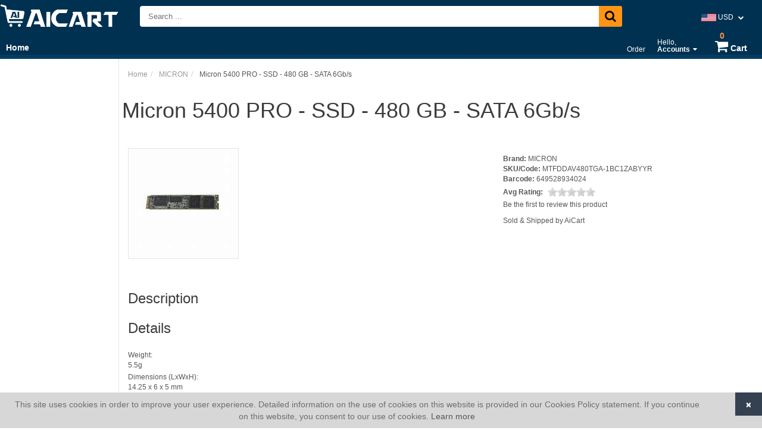

--- FILE ---
content_type: text/html; charset=UTF-8
request_url: https://www.aicart.com/catalog/product/mtfddav480tga-1bc1zabyyr-micron-5400-pro-ssd-480-gb-sata-6gbs
body_size: 23184
content:
<!DOCTYPE html>
<html lang="en">
<head>
<meta charset="utf-8">
<meta content="width=device-width" name="viewport" />
<title>Micron 5400 PRO - SSD - 480 GB - SATA 6Gb/s | AiCart</title>
<meta name="description" content="" />
<meta name="keywords" content="" />
<meta name="generator" content="AiCart (https://www.aicart.com)" />
<link rel="dns-prefetch" href="https://cdn.aicart.com">
<link rel="canonical" href="https://www.aicart.com/catalog/product/mtfddav480tga-1bc1zabyyr-micron-5400-pro-ssd-480-gb-sata-6gbs" />
<meta property="og:title" content="Micron 5400 PRO - SSD - 480 GB - SATA 6Gb/s | AiCart" />
<meta property="og:description" content="" />
<meta property="og:type" content="product" />
<meta property="og:url" content="https://www.aicart.com/catalog/product/mtfddav480tga-1bc1zabyyr-micron-5400-pro-ssd-480-gb-sata-6gbs" />
<meta name="twitter:card" content="summary"/>
<meta name="twitter:title" content="Micron 5400 PRO - SSD - 480 GB - SATA 6Gb/s | AiCart"/>
<meta name="twitter:description" content=""/>
<meta name="twitter:url" content="https://www.aicart.com/catalog/product/mtfddav480tga-1bc1zabyyr-micron-5400-pro-ssd-480-gb-sata-6gbs" />
<link rel="shortcut icon" href="/userdata/files/images/favicon.ico" type="image/x-icon">
<link rel="icon" href="/userdata/files/images/favicon.ico" type="image/x-icon">
<link href="https://cdn.aicart.com/css/layout.css?202504081742" rel="stylesheet" type="text/css" media="all" />
<!--[if lt IE 7]>
<link href="https://cdn.aicart.com/css/ie.css?202504081742" rel="stylesheet" type="text/css" />
<![endif]-->
<link rel="stylesheet" href="https://cdn.aicart.com/js/jquery-ui-1.12.1/jquery-ui.min.css?202504081742" media="">
<link rel="stylesheet" href="https://cdn.aicart.com/js/jquery-ui-1.12.1/jquery-ui.structure.min.css?202504081742" media="">
<link rel="stylesheet" href="https://cdn.aicart.com/js/jquery-ui-1.12.1/jquery-ui.theme.min.css?202504081742" media="">
<link href="https://cdn.aicart.com/css/font-awesome.css?202504081742" rel="stylesheet" type="text/css" media="">
<link href="https://cdn.aicart.com/css/animate.css?202504081742" rel="stylesheet" type="text/css" media="">
<link href="https://cdn.aicart.com/app/catalog/css/catalog.css?202504081742" rel="stylesheet" type="text/css" />
	<link href="https://cdn.aicart.com/js/rateit/rateit.css?202504081742" rel="stylesheet" type="text/css" />
	<link href="https://cdn.aicart.com/app/store/css/store.css?202504081742" rel="stylesheet" type="text/css" />
                    <link href=" https://www.aicart.com/userdata/files/css/style.css?20231011063906" rel="stylesheet" type="text/css" media="all" /><script>	
	(function(i,s,o,g,r,a,m){i['GoogleAnalyticsObject']=r;i[r]=i[r]||function(){
	(i[r].q=i[r].q||[]).push(arguments)},i[r].l=1*new Date();a=s.createElement(o),
	m=s.getElementsByTagName(o)[0];a.async=1;a.src=g;m.parentNode.insertBefore(a,m)
	})(window,document,'script','https://www.google-analytics.com/analytics.js','ga');
	ga('create', 'UA-21738158-3', 'auto');
	ga('send', 'pageview');
</script>
<meta name="apple-mobile-web-app-title" content="AiCart">
<link rel="apple-touch-icon" href="/userdata/files/images/apple-touch-icon.png">
</head>
<body>
<div class="page-wrap page-catalog page-product page-mtfddav480tga-1bc1zabyyr-micron-5400-pro-ssd-480-gb-sata-6gbs animated fadeIn user-guest" id="page-all">
	<div id="header-wrap" class="header-wrap">
        <div class="header-content">
                	<div class="block-group header-nav" id="block_group_873">
                	<div class="block-wrap block-item nav-logo block-item-text" id="block_content_28"><div class="block-content block-text site-logo" id="site-logo"><p><a href="https://www.aicart.com"><img style="padding-top:5px;" alt="AiCart" height="43" src="/userdata/files/images/logo-flat-white.png" width="200" /></a></p></div></div>
                	<div class="block-wrap block-item nav-currency" id="block_app_869"><div class="block-content"><div class="store-currency"><ul class="block-currency currency-dropdown-list" id="site-currency"><li><span class="country-flag"><img src="https://cdn.aicart.com/images/flags/flags-mini/us.png" title="USD" width="25px" height="auto" /></span> USD <span class="currency-icon fa fa-chevron-down"></span><ul class="currency-dropdown-list-select"><li ><a href="javascript:void(0)" onclick="change_currency('AUD')"><span class="country-flag"><img src="https://cdn.aicart.com/images/flags/flags-mini/au.png" title="AUD" width="25px" height="auto" /></span> AUD</a></li><li ><a href="javascript:void(0)" onclick="change_currency('CAD')"><span class="country-flag"><img src="https://cdn.aicart.com/images/flags/flags-mini/ca.png" title="CAD" width="25px" height="auto" /></span> CAD</a></li><li ><a href="javascript:void(0)" onclick="change_currency('EUR')"><span class="country-flag"><img src="https://cdn.aicart.com/images/flags/flags-mini/ad.png" title="EUR" width="25px" height="auto" /></span> EUR</a></li><li ><a href="javascript:void(0)" onclick="change_currency('GBP')"><span class="country-flag"><img src="https://cdn.aicart.com/images/flags/flags-mini/gb.png" title="GBP" width="25px" height="auto" /></span> GBP</a></li><li ><a href="javascript:void(0)" onclick="change_currency('MXN')"><span class="country-flag"><img src="https://cdn.aicart.com/images/flags/flags-mini/mx.png" title="MXN" width="25px" height="auto" /></span> MXN</a></li><li ><a href="javascript:void(0)" onclick="change_currency('NZD')"><span class="country-flag"><img src="https://cdn.aicart.com/images/flags/flags-mini/nz.png" title="NZD" width="25px" height="auto" /></span> NZD</a></li><li class="active"><a href="javascript:void(0)" onclick="change_currency('USD')"><span class="country-flag"><img src="https://cdn.aicart.com/images/flags/flags-mini/us.png" title="USD" width="25px" height="auto" /></span> USD</a></li></ul></li></ul></div></div></div>
                	<div class="block-wrap block-item nav-search" id="block_app_872"><div class="block-title"> </div><div class="block-form"><form id="block-search-872" name="block-search" class="block-search" action="https://www.aicart.com/catalog/search" method="get"><input required="required" class="search-bar" type="text" name="searchstring" id="searchstring" placeholder=" Search ..." autocomplete="off" onkeypress="site_autocomplete(this)" data-app="catalog" data-id="block-search-872" value="" /><button name="Search Button" class="btn-search" type="submit"><span class="fa fa-search"></span></button></form></div></div>
        			</div>
		        	<div class="block-group header-main" id="block_group_875">
                	<div class="block-wrap block-menu nav-main-menu" id="block_menu_868"><div class="nav-menu nav-menu-responsive menu-inline"><div class="menu-rs"><div class="fa fa-navicon fa-2x"></div></div><ul class="nav-menu-links main-menu menu_links"><li  ><a href="https://www.aicart.com/home"    >Home</a></li><li  class="hidden   menu-has-children"><a href="#"    >Store<span class="dropdownicon fa fa-caret-down"></span></a><ul id="target-39" class="menu-submenu submenu-0 dropdown"><li  class="   menu-has-children"><a href="https://www.aicart.com/category/beauty-health"    >Beauty & Health<span class="dropdownicon fa fa-caret-down"></span></a><ul id="target-415" class="menu-submenu submenu-1 dropdown"><li  ><a href="https://www.aicart.com/category/beauty"    >Beauty</a></li><li  class="   menu-has-children"><a href="https://www.aicart.com/category/health"    >Health<span class="dropdownicon fa fa-caret-down"></span></a><ul id="target-417" class="menu-submenu submenu-2 dropdown"><li  ><a href="https://www.aicart.com/category/vitimans"    >Vitimans</a></li></ul></li></ul></li><li  class="   menu-has-children"><a href="https://www.aicart.com/category/computers"    >Computers & Accessories<span class="dropdownicon fa fa-caret-down"></span></a><ul id="target-419" class="menu-submenu submenu-1 dropdown"><li  ><a href="https://www.aicart.com/category/desktop-computers"    >Desktop Computers</a></li><li  ><a href="https://www.aicart.com/category/laptop-notebook-computers"    >Laptop & Notebook Computers</a></li><li  ><a href="https://www.aicart.com/category/ipads-tablets"    >iPads & Tablets</a></li><li  ><a href="https://www.aicart.com/category/monitors"    >Monitors</a></li><li  ><a href="https://www.aicart.com/category/computer-accessories"    >Computer Accessories</a></li><li  ><a href="https://www.aicart.com/category/pc-components"    >PC Components</a></li></ul></li><li  class="   menu-has-children"><a href="https://www.aicart.com/category/services"    >Services<span class="dropdownicon fa fa-caret-down"></span></a><ul id="target-422" class="menu-submenu submenu-1 dropdown"><li  ><a href="https://www.aicart.com/category/computer-services"    >Computer Services</a></li><li  ><a href="https://www.aicart.com/category/design-services"    >Design Services</a></li><li  ><a href="https://www.aicart.com/category/printing-services"    >Printing Services</a></li></ul></li><li  class="   menu-has-children"><a href="#"    >Sports & Outdoors<span class="dropdownicon fa fa-caret-down"></span></a><ul id="target-426" class="menu-submenu submenu-1 dropdown"><li  ><a href="https://www.aicart.com/category/sports"    >Sports</a></li><li  ><a href="https://www.aicart.com/category/outdoors"    >Outdoors</a></li></ul></li></ul></li></ul></div></div>
                	<div class="block-group nav-right float-right" id="block_group_877">
                	<div class="block-wrap block-menu nav-sub-menu" id="block_menu_870"><div class="nav-menu menu-inline header_links"><ul class="nav-menu-links "><li  ><a href="https://www.aicart.com/store?action=orders"    >Order</a></li><li  class="   menu-has-children"><a href="https://www.aicart.com/auth?action=account"    >Hello, <br><b>Accounts</b><span class="dropdownicon fa fa-caret-down"></span></a><ul id="target-386" class="menu-submenu submenu-0 dropdown"><li  ><a href="https://www.aicart.com/auth?action=login"    >Sign In</a></li><li class="menu-header">Accounts</li><li  ><a href="https://www.aicart.com/auth?action=account"    >Your Account</a></li><li  ><a href="https://www.aicart.com/store?action=orders"    >Your Orders</a></li></ul></li></ul></div></div>
                	<div class="block-wrap block-item nav-cart block-wrap-list" id="block_app_871"><div class="block-title"> </div><div class="block-content block-list">
				<div class="shopping-cart shopping-cart-top-icon" id="shopping_cart_top">					
					<a href="https://www.aicart.com/store?action=cart">
						<span class="sc_count" id="sc_count">0</span>
						<span class="fa fa-shopping-cart"></span> <span class="sc-title">Cart</span>
					</a>
				</div></div></div>
        			</div>
					</div>
		            
        </div>
	</div>
	<div id="content-wrap" class="content-wrap table"><div class="content-wrap-content">
	        <div id="sidebar-left" class="sidebar sidebar-left">
        	<div class="sidebar-left-content">
				            </div>
        </div>
            <div id="content" class="content sides-1">              
            <div class="page-content">
				                	<div id="page-content-top" class="page-content-top">
                	        	<div class="block-wrap block-item" id="block_app_37"><ul class="breadcrumbs" itemscope itemtype="http://schema.org/BreadcrumbList">
					<li itemprop="itemListElement" itemscope itemtype="http://schema.org/ListItem">
						<a itemprop="item" href="https://www.aicart.com"><span itemprop="name">Home</span></a>
						<meta itemprop="position" content="1" />
					</li>
					<li itemprop="itemListElement" itemscope itemtype="http://schema.org/ListItem">
						<a itemprop="item" href="https://www.aicart.com/catalog/brand/micron"><span itemprop="name">MICRON</span></a>
						<meta itemprop="position" content="2" />
					</li>
					<li itemprop="itemListElement" itemscope itemtype="http://schema.org/ListItem">
						<span><meta itemprop="item" content="https://www.aicart.com/catalog/product/mtfddav480tga-1bc1zabyyr-micron-5400-pro-ssd-480-gb-sata-6gbs" /><span itemprop="name">Micron 5400 PRO - SSD - 480 GB - SATA 6Gb/s</span></span>
						<meta itemprop="position" content="3" />
					</li></ul></div>
                	<div class="block-wrap block-item" id="block_app_66"><h1 class="page-title">Micron 5400 PRO - SSD - 480 GB - SATA 6Gb/s</h1></div>
                            </div>
                                <div id="page-content-data" class="page-content-data">
                <input type="hidden" id="pid" name="pid" value="63887" />
<input type="hidden" id="cid" name="cid" value="" />
<div class="page-data product-content" itemscope itemtype="http://schema.org/Product">	
	<meta itemprop="name" content="Micron 5400 PRO - SSD - 480 GB - SATA 6Gb/s" />
	<div class="product-info">
        <div class="product-images gallery-fancybox">
            	<div id="pic63887" class="main-img">
        <span><img itemprop="image" id="image-63887" class="img" src="/rezimg/products/640/72926-MTFDDAV480TGA-1BC1ZABYYR-1.jpeg" title="Micron 5400 PRO - SSD - 480 GB - SATA 6Gb/s" alt="Micron 5400 PRO - SSD - 480 GB - SATA 6Gb/s"  data-fancybox="images" /></span>
        
			<input type="hidden" id="animate_to_cart" name="animate_to_cart" value="1" />
			<div class="animateToCart" id="animateToCart63887"><img id="image-thumb-63887" src="/rezimg/products/35/72926-MTFDDAV480TGA-1BC1ZABYYR-1.jpeg" width="35px" border="0" alt="Micron 5400 PRO - SSD - 480 GB - SATA 6Gb/s" /></div>    </div>
        <div class="img-list" id="img-list-63887">
                <div class="clearfloat"></div>
    </div>
            </div>
                    <div class="product-details">
                <div class="product-basket"><form class="store-basket" action="javascript:void(0)" name="store_basket_63887" id="store_basket_63887" method="POST">
                                <input type="hidden" name="aid" id="aid" value="6" />
                                <input type="hidden" name="options" id="options" value="0" />
                            </form>
                            <div class="result" id="result_basket_63887"></div></div>
                    <div class="product-details-info"><div class="product-brand" itemprop="brand" itemscope itemtype="http://schema.org/Brand"><strong>Brand:</strong> <a href="https://www.aicart.com/brand/micron" itemprop="url"><span itemprop="name">MICRON</span></a></div><div class="product-code"><strong>SKU/Code:</strong> <span itemprop="sku">MTFDDAV480TGA-1BC1ZABYYR</span></div><div class="product-barcode"><strong>Barcode:</strong> 649528934024</div><div class="product-rating">	
                            <div class="rating">Avg Rating:</div>
                            <div class="rating-stars rateit" data-rateit-value="0" data-rateit-ispreset="true" data-rateit-readonly="true"></div>
                            <div><a href="javascript:void(0)" onclick="goto_reviews('1')">Be the first to review this product</a></div></div><div style="padding:10px 0;" class="vendor-data" itemprop="vendor" itemscope itemtype="http://schema.org/Vendor"><span itemprop="name">Sold &amp; Shipped by AiCart</span></div></div>            </div>
		    </div>
    		<div id="pager_rp"></div>
            <div class="product-information">      
            <div class="product-details active" id="tab-description" itemprop="description"><h3 class="product-information-title">Description</h3></div>
            	
			                <div class="product-details" id="tab-details">
                    <h3 class="product-information-title">Details</h3>                    <div class="tab-list tab-product-details"><div class="tab-item weight"><span>Weight:</span> <span>5.5g</span></div><div class="tab-item dimensions"><span>Dimensions (LxWxH):</span> <span>14.25 x 6 x 5 mm</span></div></div>
                </div>
            	            <div class="product-details" id="tab-reviews"><h3>Customer Reviews</h3>
<form action="javascript:void(0)" method="post" id="product_review" class="reviews-form">	
    <label>Review</label>
    <textarea name="review_comment" id="review_comment" ></textarea>
    <div class="clearfloat"></div>
    
    <label>Name</label>
    <div class="review-registered-user">
					<div><b>You need to be a registered user to submit a review.</b></div>
					<div><a href="https://www.aicart.com/auth?action=signup&redir=1">Register Today</a>! Or <a href="https://www.aicart.com/auth?action=login&redir=1">click here to login</a>.</div>
				</div>    
    <div class="clearfloat"></div>
    
    <label>Rating <a title="Reload rating stars if they do not show" href="javascript:void(0)" onclick="jQuery('#product_review #rateit').rateit({ max: 5, step: 1})"><span class="fa fa-refresh"></span></a></label>
    <div class="rateit" id="rateit"></div>
    <div class="clearfloat"></div>
    
    <div id="review_result" class="results"></div>
    <div class="buttons">
        <button onclick="submit_review()" class="positive" name="notmember" type="button">
            Submit
        </button>
    </div>
    <div class="clearfloat"></div>
</form>
<div class="review-list" id="pager_rev"></div></div>
            
			            
        </div>
        </div>            	</div>
				            </div>
        </div>
        	</div></div>
	<div id="footer-wrap" class="footer-wrap">
        <div class="footer-content">
        	        	<div class="block-wrap block-menu float-left size-33" id="block_menu_25"><div class="nav-menu menu-list"><div class="menu-title">Quick Links</div><ul class="nav-menu-links links links-1"><li  ><a href="https://www.aicart.com/faqs"    >Frequently Asked Questions</a></li><li  ><a href="https://www.aicart.com/terms-of-service"    >Terms of Service</a></li><li  ><a href="https://www.aicart.com/privacy-policy"    >Privacy Policy</a></li><li  ><a href="https://www.aicart.com/contact-us"    >Contact Us</a></li></ul></div></div>
                	<div class="block-wrap block-menu float-left size-33" id="block_menu_26"><div class="nav-menu menu-list"><div class="menu-title">My Account</div><ul class="nav-menu-links links links-2"><li  ><a href="https://www.aicart.com/auth?action=login"    >Login</a></li><li  ><a href="https://www.aicart.com/auth?action=signup"    >Signup</a></li><li  ><a href="https://www.aicart.com/auth?action=account"    >Account</a></li><li  ><a href="https://www.aicart.com/store?action=orders"    >Orders</a></li></ul></div></div>
                	<div class="block-wrap block-menu float-left size-33" id="block_menu_27" style="display:none"><div class="nav-menu menu-list"><div class="menu-title">Store Links</div><ul class="nav-menu-links links links-3"><li  ><a href="https://www.aicart.com/home"    >Home</a></li><li  ><a href="https://www.aicart.com/about-us"    >About Us</a></li><li  ><a href="https://www.aicart.com/news"    >News</a></li><li  ><a href="https://www.aicart.com/contact-us"    >Contact Us</a></li></ul></div></div>
                	<div class="block-wrap block-item float-left size-33" id="block_app_3009"><div class="block-title">Connect With Us</div><div class="block-content block-form block-form-connect-with-us"><div class="content-description"><p class="text-left">Don&#39;t miss out on product releases, sales, promotions, and discounts. Sign Up Today!</p></div>
				<form class="form" action="javascript:void(0)" method="post" id="newsletter-1-1" name="newsletter-1-1" onsubmit="submit_form('newsletter-1-1')">
                    <input type="hidden" name="app" id="app" value="newsletter" />
                    <input type="hidden" name="action" id="action" value="subscribe" />
                    <input type="hidden" name="list" id="list" value="connect-with-us" />
                    <div class="form-item">
                
                <input placeholder="Email Address" id="email" name="email" type="email" maxlength = "255" value = "" />
            </div>
                    <div class="result" id="newsletter-1-1_result"></div>
                    <div class="buttons">
                        <button class="positive" type="submit">Subscribe</button>
                    </div>					
              </form></div></div>
                	<div class="block-wrap block-item clearfloat block-item-text" id="block_content_30"><div class="block-content block-text copyright" id="copyright"><p>&copy; 2007-2026 <a href="https://www.aicart.com">AiCart</a>. All Rights Reserved.</p>
</div></div>
        		</div>
	</div>
		
		<div class="cookie-consent cookie-consent-bottom" id="cookie-consent">
			<div class="cookie-consent-message"><p>This site uses cookies in order to improve your user experience. Detailed information on the use of cookies on this website is provided in our Cookies Policy statement. If you continue on this website, you consent to our use of cookies. <a href="/privacy-policy" target="_blank">Learn more</a></p>
</div>
			<button type="button" class="cookie-consent-close" id="cookie-consent-close">
        		<span aria-hidden="true">×</span>
    		</button>
		</div>
		</div>
	<script type="text/javascript" src="https://cdn.aicart.com/js/jquery-3.7.0.js?202504081742"></script>
<script type="text/javascript" src="https://cdn.aicart.com/js/jquery-ui-1.12.1/jquery-ui.min.js?202504081742"></script>
<script type="text/javascript">
	var SITE_HOME_URL = "https://www.aicart.com";
	var loader = '<div class="loader"><span class="fa fa-circle-o-notch fa-spin fa-lg"></span></div>';
	var sub_loader = '<div class="sub-loader"><span class="fa fa-circle-o-notch fa-spin fa-lg"></span></div>';
</script>
<script type="text/javascript" src="https://cdn.aicart.com/js/wow.min.js?202504081742"></script>
<script type="text/javascript" src="https://cdn.aicart.com/js/global.js?202504081742"></script>
<script type="text/javascript" src="https://cdn.aicart.com/js/nav-menu.js?202504081742"></script>
<script type="text/javascript" src="https://cdn.aicart.com/js/rateit/jquery.rateit.min.js?20231011063906"></script>
			<link href="https://cdn.aicart.com/js/fancybox5/fancybox.min.css?20231011063906" rel="stylesheet" type="text/css">
		<script type="text/javascript" src="https://cdn.aicart.com/js/fancybox5/fancybox.min.js?20231011063906"></script>
	<script type="text/javascript">
	jQuery(document).ready(function() {
					Fancybox.bind("[data-fancybox]", {
			  // Your custom options
			});
			});
</script>
<script type="text/javascript" src="https://cdn.aicart.com/app/store/js/store.js?202504081742"></script>
                    <script type="text/javascript" src="https://cdn.aicart.com/app/users/js/auth.js?202504081742"></script>
                    <script type="text/javascript" src="https://cdn.aicart.com/app/catalog/js/catalog.js?202504081742"></script>
		<!--[if lt IE 9]>
<script src="https://oss.maxcdn.com/libs/html5shiv/3.7.0/html5shiv.js?202504081742"></script>
<script src="https://oss.maxcdn.com/libs/respond.js/1.3.0/respond.min.js?202504081742"></script>
<![endif]--><script type="text/javascript" src="https://www.aicart.com/userdata/files/js/script.js?20231011063906"></script></body>
</html>

--- FILE ---
content_type: text/css
request_url: https://cdn.aicart.com/app/catalog/css/catalog.css?202504081742
body_size: 21612
content:
.product-result-list {
	
}

.product-result-list.product-grid .product-item {
    text-align:center;
}

.product-result-list.product-grid::after {
	clear:both;
	content:"";
	display:block;
}

.product-result-list.product-grid.grid-2 .product-item {
	width:50%;
}

.product-result-list.product-grid.grid-2 .product-item:nth-child(2n+3) {
	clear:both;
}

.product-result-list.product-grid.grid-3 .product-item {
	width:33%;
}

.product-result-list.product-grid.grid-3 .product-item:nth-child(3n+4) {
	clear:both;
}

.product-result-list.product-grid.grid-4 .product-item {
	width:25%;
}

.product-result-list.product-grid.grid-4 .product-item:nth-child(4n+5) {
	clear:both;
}

.product-result-list.product-grid.grid-5 .product-item {
	width:20%;
}

.product-result-list.product-grid.grid-5 .product-item:nth-child(5n+6) {
	clear:both;
}

.block-content.content-list .product-grid .product-item {
	width:50%;
}
.block-content.content-list .product-grid .product-item:nth-child(2n+3) {
	clear:both;
}

/*** Product Default View ***/
.product-result-list .product-item .pic-container {
	position:relative;
	display:table;
	margin:0 auto;
	margin-bottom:5px;
	padding:1px 2px;
	width:100%;
}

.product-result-list .product-item .pic-container .pic {
	display:table-cell;
	vertical-align:middle;
	height:150px;
}

.product-result-list .product-item .pic-container .pic a {
	display:inline-block;
}

.product-result-list .product-item .pic-container .pic img {
	max-width:100%;
	height:auto;
}

.product-result-list .product-item .pic-container .free-shipping {
	background: url("//:cdn.aicart.ca/images/icons/free_ship_icon.gif") no-repeat scroll transparent;
	width:50px;
	height:40px;
	position:absolute;
	left:-25px;
	/* for IE */
	filter:alpha(opacity=80);
	/* CSS3 standard */
	opacity:0.8;
	border:none;
}

.product-result-list .product-item .pic-border {
	border:none;
}

.product-result-list .product-item .product-item-options {
	font-size:11px;
}

.product-result-list .product-item .product-name a {
	text-decoration:none;
}

.product-result-list .product-item .product-price {
	font-weight:bold;
}

.product-result-list .product-item .product-price .product-price-original {
	text-decoration:line-through;
	font-size:11px;	
}

.product-result-list .product-item .product-price .product-price-discount {
	color:red;
}

.product-result-list .product-item .product-price .product-price-save {
	font-weight:bold;
	font-size:11px;
}

.product-result-list .product-item .buttons {
	margin:10px 0 0 0;
}

.product-result-list .product-item .buttons button {
	float:none;
	margin:0 auto;
	text-align:center;
}

/*** Product List View ***/
.product-result-list.product-list .product-item {
	display:table;
	width:100%;
	margin-bottom:20px;
}
.product-result-list.product-list .product-item .pic-container {
	display:table-cell;
	vertical-align:top;
	width:160px;
}
.product-result-list.product-list .product-item .pic-container .pic {
	height:auto;
}
.product-result-list.product-list .product-item .product-name {
	display:table-cell;
	vertical-align:top;
}
.product-result-list.product-list .product-item .product-item-options {
	display:table-cell;
	vertical-align:top;
	width:150px;
}
.product-result-list.product-list .product-item .product-info {
	display:table-cell;
	vertical-align:top;
	width:125px;
}
.product-result-list.product-list .product-item .product-info .product-price span {
	display:block;
}
.product-result-list.product-list .product-item .buttons button {
	margin:0;
}

@media (max-width:480px) {
	.product-result-list.product-grid.grid-3 .product-item,
	.product-result-list.product-grid.grid-4 .product-item,
	.product-result-list.product-grid.grid-5 .product-item {
		width:50%;
	}
	.product-result-list.product-grid.grid-3 .product-item:nth-child(2n+3),
	.product-result-list.product-grid.grid-4 .product-item:nth-child(2n+3),
	.product-result-list.product-grid.grid-5 .product-item:nth-child(2n+3) {
		clear:both;
	}
	
	.product-result-list.product-grid.grid-3 .product-item:nth-child(3n+4),
	.product-result-list.product-grid.grid-4 .product-item:nth-child(4n+5),
	.product-result-list.product-grid.grid-5 .product-item:nth-child(5n+6) {
		clear:none;
	}
	
	.product-result-list.product-list .product-item .pic-container {
		width:135px;
	}
	.product-result-list.product-list .product-item .product-info {
		width:75px;
	}
	
}
/*** Product List View Side Bars ***/
.sidebar .product-result-list.product-list .product-item {
	display:block;
	width:100%;
	margin-bottom:20px;
	text-align:center;
}
.sidebar .product-result-list.product-list .product-item .pic-container {
	display:block;
	width:100%;
	vertical-align:auto;
}
.sidebar .product-result-list.product-list .product-item .pic-container .pic {
	height:auto;
	text-align:center;
}
.sidebar .product-result-list.product-list .product-item .product-name,
.sidebar .product-result-list.product-list .product-item .product-item-options {
	display:block;
	vertical-align:auto;
	width:auto;
}
.sidebar .product-result-list.product-list .product-item .product-info {
	display:block;
	vertical-align:auto;
	width:auto;
	text-align:center;
	margin:0 auto;
}


/*********************************************
Product Item Featured Items */
.featured-content {
	padding-top:10px;
}
.featured-content::after {
	clear:both;
	content:"";
	display:block;
}

/*********************************************
Product Item Featured Items - List */
.content-list .product-item {
	float:none;
	width:auto;
}
.content-list .product-item .pic-container {
	display:block;
}
.content-list .product-item .pic-container .pic {
	display:block;
	height:auto;
}
.content-list .product-item .product-name {
	height:auto;
}
/*********************************************
CATEGORY & BRAND VIEW SECTIONS */
.featured-item {
	float:left;
}
.brand-item,
.category-item {
	width: 33.3%;
	padding:10px;
}

/** Category Grid 3 */
.block-content.featured-content.grid-3 .featured-item {
	width:33.3%;
}

.block-content.featured-content.grid-3 .featured-item:nth-child(3n+4) {
	clear:both;
}

.block-content.featured-content.grid-3::after {
	clear:both;
	content:"";
	display:block;
}

/** Category Grid 4 */
.block-content.featured-content.grid-4 .featured-item {
	width:25%;
}

.block-content.featured-content.grid-4 .featured-item:nth-child(4n+5) {
	clear:both;
}

.block-content.featured-content.grid-4::after {
	clear:both;
	content:"";
	display:block;
}

/** Category Grid 5 */
.block-content.featured-content.grid-5 .featured-item {
	width:20%;
}

.block-content.featured-content.grid-5 .featured-item:nth-child(5n+6) {
	clear:both;
}

.block-content.featured-content.grid-5::after {
	clear:both;
	content:"";
	display:block;
}

@media (max-width:768px) {
	.block-content.featured-content.grid-5 .featured-item {
		width:33.333%;
	}
	.block-content.featured-content.grid-5 .featured-item:nth-child(3n+4) {
		clear:both;
	}
	.block-content.featured-content.grid-5 .featured-item:nth-child(5n+6) {
		clear:none;
	}
}

@media (max-width:480px) {
	.block-content.featured-content.grid-5 .featured-item,
	.block-content.featured-content.grid-4 .featured-item,
	.block-content.featured-content.grid-3 .featured-item {
		width:50%;
	}
	.block-content.featured-content.grid-5 .featured-item:nth-child(2n+3),
	.block-content.featured-content.grid-4 .featured-item:nth-child(2n+3),
	.block-content.featured-content.grid-3 .featured-item:nth-child(2n+3) {
		clear:both;
	}
	
	.block-content.featured-content.grid-3 .featured-item:nth-child(3n+4),
	.block-content.featured-content.grid-4 .featured-item:nth-child(3n+4),
	.block-content.featured-content.grid-5 .featured-item:nth-child(3n+4) {
		clear:none;
	}
}

.featured-item .name {
	height:40px;
	font-size:15px;
	font-weight:bold;
	/*border-bottom:1px solid #e3e3e3;*/
	padding:5px 0;
	text-align:center;
}

.featured-item .name a {
	text-decoration:none;
	font-size:15px;
}

.featured-item .pic-container {
	max-height:250px;
	max-width:250px;
	padding:5px;
	margin:0 auto 5px auto;
	text-align:center;
	display:table;
}

.featured-item .pic-container .pic {
	max-height:200px;
	display:table-cell;
}
.featured-item .pic-container .pic img {
	max-height:200px;
	width:auto;
	display: block;
	margin:0 auto;
}

/*********************************************
CATEGORY DISPLAY SECTIONS */
.category_item_grid {
	width: 25%;
	float: left;
    padding: 10px;
    text-align:center;
	margin:5px 0 10px 0;
}

.category_item_grid .name {
	height:40px;
	font-size:15px;
	font-weight:bold;
	padding-bottom:1px;
	font-weight:bold;
	overflow:hidden;
}

.category_item_grid .name a {
	text-decoration:none;
	font-size:14px;
}
.category_item_grid .name a:hover {
	color:#ff9416;
}

.category_item_grid .pic_container {
	padding:1px;
	display:table;
	margin:0 auto;
}

.category_item_grid .pic_container .pic {
	height:150px;
	display:table-cell;
	vertical-align:middle;
}

.category_item_grid .pic_container .pic a {
	display:block;
}

.category_item_list {
    margin:0 1% 5px 1%;
	display:table;
	width:98%;
	text-align:left;
}

.category_item_list .name {
	font-size:16px;
	font-weight:bold;
	display:table-cell;
	vertical-align:middle;
	padding-left:5px;
}

.category_item_list .name a {
	text-decoration:none;
	font-size:16px;
}
.category_item_list .name a:hover {
	color:#ff9416;
}

.category_item_list .pic_container {
	width:200px;
	padding:1px;
	display:table-cell;
	vertical-align:middle;
}

.category_item_list .pic_container .pic {

}

.category_item_line {
	border-bottom:2px solid #003151;
	padding-bottom:5px;
}

/*********************************************
CATEGORIES LIST SECTIONS */
.block-content.block-list.categories-list .category-parent {
	font-size:16px;
	padding-bottom:10px;
}
.block-content.block-list.categories-list .category-parent a {
	font-size:16px;
}

.block-content.block-list.categories-list .category-parent a > span {
	font-size:12px;
	padding-right:5px;
}

/*********************************************
BRANDS DISPLAY SECTIONS */
.title_brands {
	margin-top:15px;
	margin-bottom:3px;
}

.brands_list .name {
	padding-left:15px;
}

.brands_list .pic_container {
	width:100px;
}
.title_brands {
	color: #E44000;
    font-size: 16px;
    font-weight: bold;
}

.brand-content .brand-empty {
	padding:20px 0;
}
/*********************************************
FEATURED/CATEGORY OTHER ITEMS */
.clearitem {
	
}

.clearcats {
	margin-top:10px;
	margin-bottom:25px;
}

.catsline {
	border-top:1px solid #999;
	padding:10px;
}

.list_all {
	font-size:12px;	
}

/*********************************************
PRODUCTS RESULT PAGE */
.product-result {
	padding-top:10px;
}

.product-result .product_sort .form,
.product-result .product_pager .form,
.product-result .product_view .form {
	display: flex;
	padding-bottom: 5px;
}
.product-result .product-toolbar .form label {
	margin-right: .5rem;
}

.product-result .product_sort {
	float:left;
}

.product-result .product_pager {
	float:right;
	margin-bottom:5px;
}

.product-result select {
	font-size:11px;
}

.product-result .product_pager select, .product-result .product_view select {
	width:50px;
}

.product-result .product_view {
	float:right;
}

.product-result .product_total {
	float:left;
}

.product-result .product_showing {
	float:right;
}

.animateToCart {
	display:none;
	position:absolute;
	border:1px solid #cccccc;
}
@media (max-width:480px) {
	.product-result .product_sort,
	.product-result .product_pager,
	.product-result .product_view {
		float:none;
	}
	.product-result .product_sort .form,
	.product-result .product_pager .form,
	.product-result .product_view .form {
		display: flex;
		justify-content: space-between;
		padding-bottom:5px;
	}
	
}
/*********************************************
/* PRODUCTS DETAIL PAGE */
.product-content {
	padding-top:10px;
}

.product-content .page-title {
	margin-top:0px;
}

/* Product Details Image */
.product-content .product-info::after {
	clear:both;
	content:"";
	display:block;
	margin-bottom:20px;
}

.product-content .product-info .product-images {
	float:left;
	padding-right:10px;
	width:60%;
}

.product-content .product-info .product-images .main-img {
	width:100%;
}

.product-content .product-info .product-images .main-img .img {
	padding:1px;
	border:1px solid #e3e3e3;
}

.product-content .product-info .product-images .img-small {
}

.product-content .product-info .product-images .img-list {
	width:100%;
	margin-top:5px;
}

.product-content .product-info .product-images .img-list .img-small {
	float:left;
	border:1px solid #e3e3e3;
	padding:1px;
	margin:1px;
	/*height:50px;*/
}

.product-content .product-info .product-images .img-list .img-small a {
	display:table-cell;
	vertical-align:middle;
	height:50px;
}

/* Gallery Zoom */
.product-content .product-info .product-images.gallery-zoom .main-img span {
	display:inline-block;
	width:100%;
}
.product-content .product-info .product-images.gallery-zoom .main-img span img:hover {
	cursor:crosshair;
	cursor: -webkit-zoom-in; 
	cursor: -moz-zoom-in;
}

/* Product Details Info */
.product-content .product-info .product-details {
	float:left;
	width:40%;
}

.product-content .product-info .product-details .product-name {
	
}

.product-content .product-info .product-details .product-price {
	font-size:24px;
	margin-bottom:10px;
}

.product-content .product-info .product-details .product-price .price-original {
	text-decoration:line-through;
	color:#333;
	font-size:14px;
}

@media (max-width:480px) {
	.product-content .product-info .product-details {
		float:none;
		width:100%;
	}
	.product-content .product-info .product-images {
		padding:0;
		float:none;
		width:100%;
	}
}

/* Product Details Basket - Store Basket */
.product-content .product-info .product-details .product-basket {
	margin-bottom:10px;
}
.product-content .product-info .product-details .product-basket form.store-basket {
	max-width:200px;
}
.product-content .product-info .product-details .product-basket form.store-basket .buttons {
	margin:0 0 5px 0;
}
.product-content .product-info .product-details .product-basket form.store-basket .buttons button {
	width:100%;
	float:none;
}
.product-content .product-info .product-details .product-basket form.store-basket input.quantity {
	width:100%;
	text-align:center;
	margin-bottom:5px;
}
.product-content .product-info .product-details .product-basket form.store-basket select {
	width:100%;
	text-align:center;
	margin-bottom:5px;
}

.product-content .product-info .product-details .product-basket form.store-basket .form-field.form-attribute-field input,
.product-content .product-info .product-details .product-basket form.store-basket .form-field.form-attribute-field textarea {
	width:100%;
	margin-bottom:5px;
}

.product-content .product-info .product-details .product-basket form.store-basket .form-field.form-attribute-field input.checkbox {
	width:auto;
	display:inline-block;
	margin-bottom:5px;
}

.product-content .product-info .product-details .product-basket .product-best-seller {
	margin-top:25px;
}

/* Product Details Additonal Details */

.product-content .product-info .product-details .product-details-info {
	padding-bottom:5px;
}
.product-content .product-info .product-details .product-details-info .freeShip-icon {
	padding-bottom:10px;
}
/*
.product-content .product-info .product-details .product-details-info .product-brand {
	
}

.product-content .product-info .product-details .product-details-info .product-code {
	
}

.product-content .product-info .product-details .product-details-info .product-stock {
	
}
*/

.product-content .product-info .product-details .product-details-info .product-rating {
	padding-top:5px;
}
.product-content .product-info .product-details .product-details-info .product-rating .rating {
	display:inline-block;
	padding-right:5px;
	vertical-align:top;
	font-weight:bold;
}

.product-content .product-info .product-details .product-details-info .product-stock .no-stock {
	color:#ff0000;
	font-size:14px;
}

.product-content .product-info .product-details .product-details-info .product-stock .in-stock {
	color:#0C3;
	font-size:14px;
}

.product-content .product-info .product-details .product-details-info .product-stock .in-limited-stock {
	color:#ff8000;
	font-size:14px;
}

/* Multi Pricing Table */
.product-content .product-info .product-details table.mq_pricing {
	width:auto;
	margin-top:10px;
}
.product-content .product-info .product-details table.mq_pricing th,
.product-content .product-info .product-details table.mq_pricing td {
	padding:5px 10px 5px 0;
}

.product-content .product-info .product-details table.mq_pricing .price-reduced {
	text-decoration:line-through;
	font-size:11px;
	font-style:italic;
}

/* Product Details Tabs */
.product-content .product-tabs {
	margin:15px 0 10px 0;
	border:1px solid #e3e3e3;
	background:#e6e6e6;
	border-radius:4px;
}
.product-content .product-tabs::after {
	clear:both;
	content:"";
	display:block;
}

.product-content .product-tabs .product-tab {
	float:left;
	padding:5px 10px;
	border-right:#d3d3d3 1px solid;
	cursor:pointer;
}

.product-content .product-tabs .product-tab.active {
	font-weight:bold;
}

.product-content .product-tabs .product-tab:hover {
	color:#FF0000;	
}

.product-content .product-information {
	padding:5px 0;
	word-wrap:break-word;
}
.product-content .product-information .product-details-tab {
	display:none;
}

.product-content .product-information .product-details-tab.active {
	display:block;
}

.product-content .product-information .tab-list {
	padding-bottom:10px;
}

.product-content .product-information .tab-list .tab-item {
	padding-bottom:3px;
}

.product-content .product-information .tab-list .tab-item span {
	display:inline-block;
	width:100%;
	vertical-align:top;
	min-width:150px;
}
.product-content .product-information .tab-list .tab-item span.item-field-name {
	max-width:15%;
	padding-right:5px;
}
.product-content .product-information .tab-list .tab-item span.item-field-value {
	max-width:84%;
	padding-left:5px;
}

.product-content .product-information .tab-list .tab-item.tab-title {
	font-weight:bold;
	padding-bottom:5px;
}

/* RELATED PRODUCT SECTION */
.product-content .related-products {
	margin-top:15px;
	padding:5px;
	border-top:1px solid #e3e3e3;
	background-color:#eaeaea;
}

/* END RELATED PRODUCTS
START PRODUCT REVIEWS */

.product-content .reviews-form {
	margin-top:10px;
	margin-bottom:10px;
	padding:10px;
	border:1px dashed #e3e3e3;
	background-color:#eeeeee;	
}

.product-content .reviews-form label {
	width:125px;
	float:left;
	clear:both;
	font-weight:bold;
	padding-top:5px;
}

.product-content .reviews-form input {
	float:left;
	margin-bottom:10px;
}

.product-content .reviews-form textarea {
	width:60%;
	height:65px;
}

.product-content .reviews-form .review-registered-user {
	margin:5px 0 15px 0;
	float:left;
}

.product-content .reviews-form .rateit {
	display:block; 
	float:left;
	margin-top:6px;
}
/* Review List */
.product-content .review-list {
	margin-top:20px;
	border-top:1px solid #e3e3e3;	
}
.product-content .review-list .review-item {
	color:#000; 
	margin:10px; 
	padding:10px;
}
.product-content .review-list .review-item:nth-child(even) {
	background: #eeeeee;
}
.product-content .review-list .review-item:nth-child(odd) {
	background: #e3e3e3;
}
.product-content .review-list .review-item .review-user {
	float:left; 
	width:20%; 
	margin-right:25px;
	text-align:center;
}
.product-content .review-list .review-item .review-user .review-avatar img {
	border:1px solid #666666;
}
.product-content .review-list .review-item .review-user .review-name {
	font-size:13px; 
	padding:5px 2px 2px;
}
.product-content .review-list .review-item .review-user .review-date {
	font-size:10px; margin-top:3px;
}
.product-content .review-list .review-item .review-rating {
	float:left; width:70%;
}
.product-content .review-list .review-item .review-rating .review-rating-title {
	padding-bottom:15px; 
	padding-right:5px;
	display:inline-block;
}
.product-content .review-list .review-item .review-rating .review-rating-stars {
	padding-bottom:15px;
	vertical-align:middle;
}
.product-content .review-list .review-item .review-rating .review-comment {
	padding:15px 10px; 
	background-color:#ffffff;
}

/*********************************************
BRANDS PAGE */

ul.brand_nav {
	list-style-type:none;
	margin:0;
	padding:2px;
	padding-left:5px;
	background-color:#e3e3e3;
	margin-bottom:15px;
}
.brand_nav li {
	display:block;
	float:left;
	padding:6px;
	font-size:14px;
	font-weight:bold;
}

.brand_nav .all {
	float:right;	
}

.brand_nav li a {
	font-size:13px;
	font-weight:bold;
	text-decoration:none;
}

/*********************************************
FANCY BOX */
#fancybox-wrap, #fancybox-wrap * {
	box-sizing:content-box;
}

/*********************************************
Product Previous Next */
.product-links .product-previous {
	float:left;
	font-weight:bold;
}
.product-links .product-next {
	float:right;
	font-weight:bold;
}
.product-links a {
	font-weight:bold;
	text-decoration:none;
}
.product-links::after {
	content:"";
	display:block;
	clear:both;
}

/*********************************************
Product Filters Block */
.product-filters fieldset {
	border:0;
	padding:0;
}
.product-filters .product-filter-title {
	font-weight:bold;
	padding:5px 0;
}

.product-filters .product-filters-list {
	padding-bottom:15px;
}

/*********************************************
Product Search page */

.catalog-search.search-empty {
	padding-bottom:20px;
}

.catalog-search.search-empty .search-result {
	font-size:18px;
}

.catalog-search.search-empty .search-tips {
	margin-bottom:0;
}

.catalog-search.search-empty ul.search-tips-list {
	padding-left:15px;
}

--- FILE ---
content_type: text/css
request_url: https://www.aicart.com/userdata/files/css/style.css?20231011063906
body_size: 11444
content:
/*********************/
/*********************/
/* Main Body */
body {
	font-family:Arial,sans-serif;
	font-size:12px;
	margin:0 auto;
	text-align:left;
	min-width:320px;
	color:#575757;
}
a {
	color:#575757; text-decoration:none;
}
a:hover {
	text-decoration:underline;
}
form {
	margin:0px;
	padding:0px;
}
h1 {
	padding:0px;
}
h2 {
	padding:0px;
}
h3 {
	padding:0px;
}
h1, h2, h3, h4, h5, h6 {
 	color:#3c3c3c;
}
.content-wrap {
	max-width:100%;
	margin:0 auto;
}
.backdrop {
	position:fixed;
	top:0;
	left:0;
	right:0;
	bottom:0;
	background:rgba(0,0,0,0.65);
	z-index:999;
	transition:all ease-in 1s;
}
@media(min-width:769px) {
	.content-wrap-content {
		display:table;
		width:100%;
	}
	.sidebar.sidebar-left {
		float:none;
		display:table-cell;
		vertical-align:top;
		width:200px;
	}
	.content.sides-1 {
		float:none;
		display:table-cell;
		vertical-align:top;
		width:auto;
	}
}
/*********************************
**********************************
************HEADER****************
*********************************/
.header-wrap {
	background:url(../../../images/site/Menu1.png) repeat-x #003151;
	background-position:bottom;
	position:relative;
	z-index:1000;
}
.header-content {
	color:#ffffff;
	max-width:100%;
	margin:0 auto;
	padding-bottom:5px;
	line-height:1em;
}
.header-content:after {
	content:'';
    display:block;
	clear:both;
}
.submenu {
	height:20px;
	margin:10px 0;
	text-align:right;
	float:left;
}
.nav-logo {
	display:inline-block;
	float:left;
	/*padding-left:8px;*/
	padding-right:10px;
}
.site-logo a {
	display:block;
}
.site-logo a img {
	border-bottom-right-radius:5px;
}
.nav-search {
	white-space:nowrap;
	width:auto;
	padding:10px;
	margin:0 225px;
}
.nav-currency {
	float:right;
	display:inline-block;
	padding:20px 25px 0;
	color:#ffffff;
}
.nav-search .block-title {
	display:none;
	visibility:hidden;
}
.nav-search .block-search {
	border-radius:4px;
	height:35px;
	display:block;
	overflow:hidden;
}
.nav-search.block-wrap .block-form .block-search input.search-bar {
	height:100%;
	border:0;
	padding:0 10px;
	padding-left:110px;
}
.nav-search.block-wrap .block-form .block-search select.search-select {
	border:0;
	position:absolute;
	top:0;
	bottom:0;
	width:100px;
	background:#e2e2e2;
	text-align:center;
}
.nav-search.block-wrap .block-form .block-search select.search-select option {
	background:#ffffff;
	padding:0 4px;
	text-align:left;
}
.nav-search.block-wrap .block-form .block-search .btn-search {
	background-color:#ff9416;
	font-size:20px;
	padding:0 10px;
	top:0;
	right:0;
	bottom:0;
}
.nav-search.block-wrap .block-form .block-search .btn-search:hover {
	background-color:#ff9446
}
.header-main {
	clear:both;
	padding-bottom:5px;
}
.header-main::after {
	clear:both;
	content:"";
	display:block;
}
.header-wrap .block-wrap,
.header-wrap .block-group {
	margin-bottom:0;
}
.nav-main-menu {
	float:left;
	display:inline-block;
}
.nav-sub-menu {
	float:left;
	display:inline-block;
	margin:0;
	padding-top:10px;
	padding-right:20px;
}
.nav-menu.header_links > ul > li > a,
.nav-menu.header_links > ul > li > a:hover {
	color:#ffffff;
	text-decoration:none;
}
.nav-menu.header_links > ul.nav-menu-links > li > ul.menu-submenu {
	width:100%;
	padding:2px 5px;
}
.nav-menu.header_links > ul.nav-menu-links > li > ul.menu-submenu > li {
	padding:5px 0;
}
.nav-menu.header_links .menu-has-children {
	z-index:1000;
}
.nav-menu .menu-rs {
	padding-top:10px;
}
.nav-cart {
	float:right;
	display:inline-block;
	padding-right:25px;
}
.nav-menu ul.menu_links {
	margin-top:18px;
}
.nav-menu ul.menu_links > li {
	padding:5px 7px;
	height:auto;
	/*text-transform:uppercase;*/
}
.nav-menu ul.menu_links > li > a {
	font-weight:bold;
	font-size:14px;
	color:#ffffff;
	text-decoration:none;
	display:block;
	text-align:center;
}
.nav-menu ul.menu_links > li > a:hover,
.nav-menu ul.menu_links > li > a.active {
	color:#ff9416;
	text-decoration:none;
}
.nav-cart.block-wrap .shopping-cart.shopping-cart-top-icon {
	font-size:16px;
	color:#ffffff;
	padding-left:0;
}
.nav-cart.block-wrap .shopping-cart.shopping-cart-top-icon a {
	display:block;
}
.nav-cart.block-wrap .shopping-cart.shopping-cart-top-icon a:hover {
	text-decoration:none;
}
.nav-cart.block-wrap .shopping-cart.shopping-cart-top-icon a .fa {
	font-size:24px;
}
.nav-cart.block-wrap .shopping-cart.shopping-cart-top-icon .sc_count {
	background:none;
	top:-12px;
	font-size:14px;
	height:auto;
	color:#ff9446;
	font-weight:700;
	text-align:center;
	width:24px;
}
.nav-cart.block-wrap .shopping-cart.shopping-cart-top-icon .sc-title {
	font-size:14px;
	font-weight:bold;	
}
.nav-cart .shopping-cart a {
	color:#ffffff;
}
@media (max-width:768px) {
	.nav-search {
		margin-right:150px;
	}
	.nav-menu ul.menu_links {
		margin-top:0;
	}
	.nav-menu ul.menu_links > li > a {
		text-align:left;
	}
	.block-wrap.block-wrap-list.nav-cart .block-list {
		display:block;
	}
}
@media (max-width:480px) {
	.nav-logo {
		padding:0;
	}
	.nav-search {
		margin:0;
		clear:both;
	}
	.nav-currency {
		padding:20px 5px 0 0;
	}
}
/*********************************
**********************************
************FOOTER****************
*********************************/
.footer-wrap {
	padding:25px 5px 5px;
	background-color:#e8e8e8;
}
.footer-content {
	border-top:5px solid #fefefe;
	padding:25px 5px 15px 5px;
	font-size:11px;
	width:auto;
	max-width:1020px;
	margin:0 auto;
	text-align:center;
}
.footer-content a {
	font-size:11px;
}
.footer-content .copyright {
	text-align:center;
	padding:10px 0px;
	clear:both;
}
ul.nav-menu-links.links {
	list-style:none;
	padding:0px;
	margin:0px;
	/*float:left;
	margin-right:20px;*/
	margin-bottom:10px;
}
ul.nav-menu-links.links li {
	padding:0px;
	margin:0px;
	line-height:18px;
}
ul.nav-menu-links.links li a {
	text-decoration:none;
}
ul.nav-menu-links.links li a:hover {
	text-decoration:underline;
}
.nav-menu .menu-title {
	font-weight:bold;
	padding-bottom:10px;
	font-size:16px;
	color:#e44000;
}
.links.f_info {	
	width:auto;
	text-align:center;
	font-size:12px;
}
.links.f_info .title {
	font-size:22px;
}
.links.f_info .footer_social {
	display:table;
	margin:0 auto;
}
.footer_social .icon_fb, .footer_social .icon_tw, .footer_social .icon_gp {
	display:table-cell;
	width:40px;
	height:40px;
	padding:2px;
}
.links.f_info .footer_social img {
	width:40px;
	height:40px;
}
/*********************************
**********************************
************SIDE PANEL************
*********************************/
.sidebar-left {
	padding-top:5px;
	/*border-top:1px solid #013151;*/
	border-right:1px dotted #CCC;
	margin-top:5px;
}
.sidebar-left-content {
	padding:5px;
}
.sidebar-right {
	padding-top:5px;
	border-top:1px solid #013151;
	border-left:1px dotted #CCC;
	margin-top:5px;
}
.sidebar-right-content {
	padding:5px;
}
.sidepanel {
	float:left;
	width:23%;
	min-width:23%;
	padding-right:1%;
	border-top:1px solid #013151;
	margin-top:5px;
	padding-top:5px;
}
.sidepanel .title {
	text-transform:uppercase;
	color:#383838;
	font:"Arial Unicode MS";
	font-weight:bold;
	border-bottom:4px solid #747474;
	padding-bottom:8px;
}
.sidepanel .box {
	margin-bottom:15px;
}
.searchform {
	margin-top:5px;
}
.searchbar {
	width:80%; 
	font-size:13px;
	height:20px;
	color:#919191;
}
ul.side_arrows {
	list-style-type:none;
	margin:0px;
	padding:0px;	
}
ul.side_arrows li {
	border-bottom:1px dotted #cccccc;
	padding:5px;
	display:block;
	padding-left:10px;
	background:url(../../../images/site/menu-arrow.png) left 10px no-repeat;
}
ul.side_arrows ul {
	padding-left:5px;	
}
ul.side_arrows ul li {
	padding:5px;
	background:none;
}
ul.side_arrows li a {
	text-decoration:none;	
}
ul.side_arrows li a:hover {
	color:#ff9416;
}
ul.side_arrows li a.active {
	color:#ff9416;
}
ul.side_arrows li:first-letter {
	font-weight:bold;
	font-size:13px;
	letter-spacing:1px;	
}
ul.side_arrows li ul li {
	border-bottom:none;
	padding-bottom:0;
}
/*********************************
**********************************
************MAIN PANEL*******
*********************************/
.content .page-content {
	padding:5px 0;
	/*border-top:6px solid #013151;*/
}
.content.sides-2 .page-content {
	padding:5px;
}
h1.bg_title {
	padding:0px;
	padding-left:5px;
	padding-bottom:5px;
	font-size:20px;
	font-weight:normal;
	border-bottom:1px #d3d3d3 solid;
	color:#000000;
}
.title {
	font-size:16px;
	font-weight:bold;
	color:#e44000;
}
.title a {
	font-size:16px;
	font-weight:bold;
	margin-bottom:10px;
	color:#e44000;
	text-decoration:none;
}
.mainpanel .title {
	border-bottom:3px solid #003151;
	padding-bottom:7px;
	padding-left:2px;
	text-transform:uppercase;
}
.block-wrap.block-item .block-title.title {
	font-size:30px;
	padding:25px 0 15px;
	text-transform: uppercase;
	text-align: center;
}
/******************************************
Home Page
******************************************/
.page-home .nivoSlider {
	max-width:1120px;
	margin:0 auto;
}
/******************************************
Accounts, Store, Payments
******************************************/
.page-payments .page-content,
.page-store .page-content,
.page-auth .page-content {
	max-width:800px;
	margin:0 auto;
}
/******************************************
Catalog
******************************************/
.product-result-list > .product-item .product-price {
	font-size:24px;
}
.product-result-list > .product-item {
	padding-bottom:50px;
}
.product-result-list > .product-item .product-name {
	font-size:18px;
}

/******************************************
Contact
******************************************/
.page-contact-us .page-content {
    max-width:1000px;
	margin:0 auto;
}
.page-contact-us .page-content .form.contact-form .form-item, 
.page-contact-us .page-content .form.contact-form .buttons {
	padding:5px 10px;
}
.page-contact-us .page-content .form.contact-form .result {
	padding:0 10px;
}
.page-contact-us .page-content .form.contact-form .form-item input,
.page-contact-us .page-content .form.contact-form .form-item textarea {
	padding:10px;
	font-size:14px;
}
.page-contact-us .page-content .form.contact-form .form-item.form-contact-name,
.page-contact-us .page-content .form.contact-form .form-item.form-contact-email {
	float:left;
	width:100%;
	max-width: 50%;
}
/*********************/
/*********************/
/* MAINTENANCE MODE */
.maintenance_logo {
	text-align:center;
	margin-bottom:20px;
	border-bottom:1px solid #ccc;
	padding:10px;
	font-size:24px;
}
.maintenance_page {
	text-align:center;
	padding:20px 0;	
}
.maintenance_footer {
	text-align:center;
	padding:20px 0;	
}
.form.form-protected {
	padding:20px;
	max-width:400px;
	width:100%;
	margin:0 auto;
}
.form.form-protected .access-types {
	padding:10px 0 5px 0;
}
/********************/
/* HOME PAGE */
.featured-item .pic-container .pic .pic_border {
    border-radius:50%;
}
.category_item_grid .pic_container .pic a img {
    border-radius:50%;
}

--- FILE ---
content_type: text/plain
request_url: https://www.google-analytics.com/j/collect?v=1&_v=j102&a=1778098398&t=pageview&_s=1&dl=https%3A%2F%2Fwww.aicart.com%2Fcatalog%2Fproduct%2Fmtfddav480tga-1bc1zabyyr-micron-5400-pro-ssd-480-gb-sata-6gbs&ul=en-us%40posix&dt=Micron%205400%20PRO%20-%20SSD%20-%20480%20GB%20-%20SATA%206Gb%2Fs%20%7C%20AiCart&sr=1280x720&vp=1280x720&_u=IEBAAEABAAAAACAAI~&jid=1080750844&gjid=1224556994&cid=1496267711.1769782371&tid=UA-21738158-3&_gid=1609189977.1769782371&_r=1&_slc=1&z=76956089
body_size: -450
content:
2,cG-G3CDD3QK1K